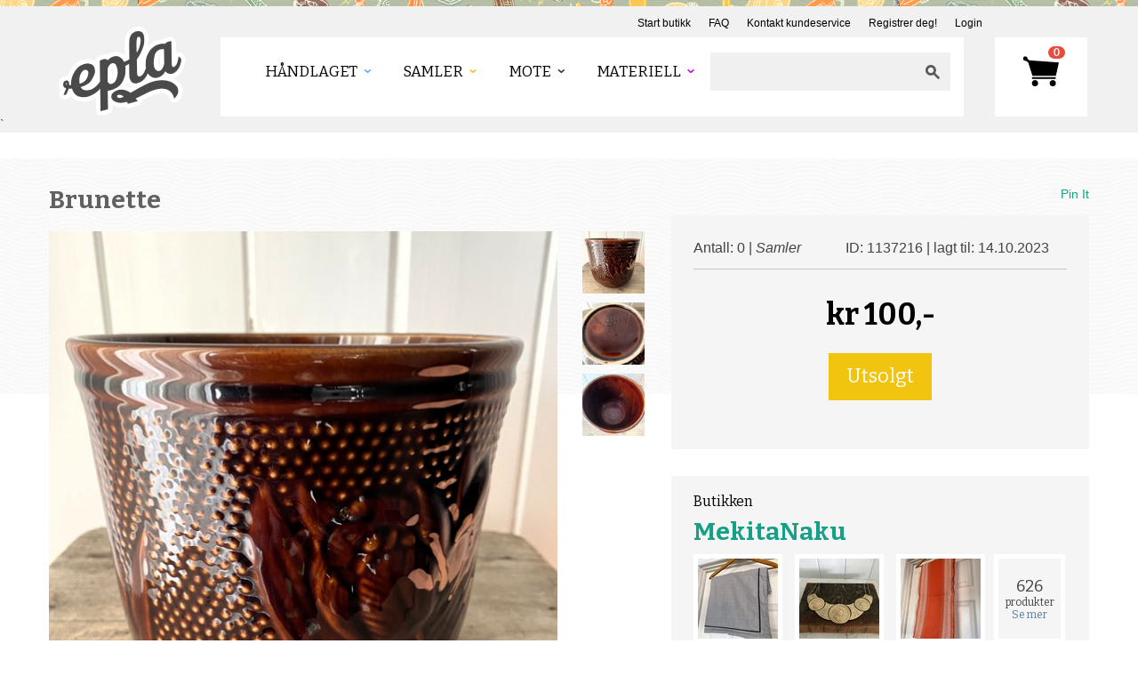

--- FILE ---
content_type: application/javascript
request_url: https://www.epla.no/static/js/favorites.js
body_size: 1561
content:
/*
 * JavaScript utilities for the favorite add
 * and removal for products and shops.
 */
$(function () {
    $('#favoriteform input').click(function(e) {

        /* Disable button */
        $(this).attr('disabled', 'disabled');

        var form = $(this).parent();
        var action = form.find('input[name=action]').val();
        var data = 'action=' + action + '&id=' + form.find('input[name=id]').val();

        /* Add loading indicator */
        form.find('#favorite-button').addClass('addfav_working');

        /* Post the form with AJAX */
        $.post(form.attr('action'), data, function(data) {
            if (data.status == "ok") {

                if (action == 'add') {
                    form.find('#favorite-button').removeClass('addfav');
                    form.find('#favorite-button').addClass('fav_remove');
                    form.find('input[name=action]').attr('value', 'remove');

                } else if (action == 'remove') {
                    form.find('#favorite-button').removeClass('fav_remove');
                    form.find('#favorite-button').addClass('fav_add');
                    form.find('input[name=action]').attr('value', 'add');
                }

            } else {
                form.html('<p class="error">' + data.msg + '</p>');
            }

            /* Remove loading indicator */
            form.find('#favorite-button').removeClass('addfav_working');

        }, 'json');

        /* Enable button */
        $(this).removeAttr('disabled');

        e.preventDefault();

    });
});


--- FILE ---
content_type: application/javascript; charset=utf-8
request_url: https://by2.uservoice.com/t2/89849/web/track.js?_=1768791583798&s=0&c=__uvSessionData0&d=eyJlIjp7InUiOiJodHRwczovL3d3dy5lcGxhLm5vL3NhbWxlci9wcm9kdWt0ZXIvMTEzNzIxNi8iLCJyIjoiIn19
body_size: 23
content:
__uvSessionData0({"uvts":"2885b5bc-2ec6-4f6d-540f-f690155602fb"});